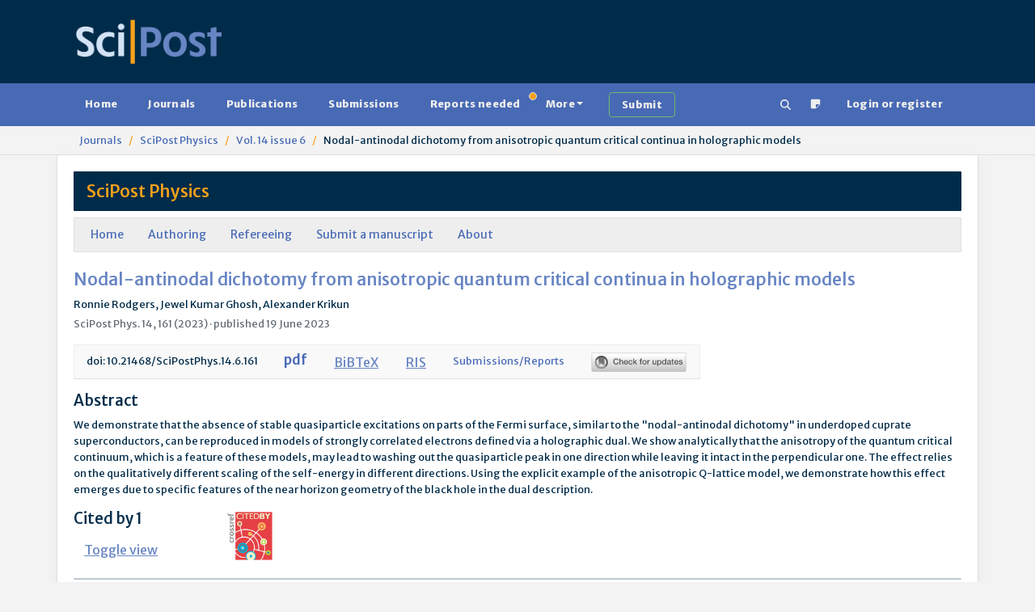

--- FILE ---
content_type: text/html; charset=utf-8
request_url: https://www.scipost.org/SciPostPhys.14.6.161
body_size: 8462
content:



<!DOCTYPE html>
<html lang="en">
  <head>

    
    
      <script src="/static/bundles/js/458-b0c1cc07401e4ab8eeda.js" ></script>
<script src="/static/bundles/js/909-b0c1cc07401e4ab8eeda.js" ></script>
<script src="/static/bundles/js/617-b0c1cc07401e4ab8eeda.js" ></script>
<script src="/static/bundles/js/600-b0c1cc07401e4ab8eeda.js" ></script>
<script src="/static/bundles/js/jquerybase-b0c1cc07401e4ab8eeda.js" ></script>
    

    <link rel="apple-touch-icon" sizes="180x180" href="https://scipost.org/static/scipost/images/apple-touch-icon.png">
    <link rel="icon" type="image/png" sizes="32x32" href="https://scipost.org/static/scipost/images/favicon-32x32.png">
    <link rel="shortcut icon" type="image/png" sizes="16x16" href="https://scipost.org/static/scipost/images/favicon-16x16.png">
    <link rel="manifest" href="https://scipost.org/static/scipost/site.webmanifest">

    <meta name="viewport" content="width=device-width, initial-scale=1, shrink-to-fit=no">

    <meta name="description" content="SciPost Journals Publication Detail SciPost Phys. 14, 161 (2023) Nodal-antinodal dichotomy from anisotropic quantum critical continua in holographic models">

    <title>SciPost: SciPost Phys. 14, 161 (2023) - Nodal-antinodal dichotomy from anisotropic quantum critical continua in holographic models</title>

    <style>h2.banner.JRobustRep {
background-color: #002b49;
color: #f6a11a;
}
h2.banner.JRobustRep a {
color: #f6a11a;
}
div.card-header.JRobustRep {
background-color: #002b49;
color: #f6a11a;
}
div.card-header.JRobustRep a {
color: #f6a11a;
}
li.JRobustRep {
background-color: #002b49;
color: #f6a11a;
}
li.JRobustRep a {
color: #f6a11a;
}h2.banner.MigPol {
background-color: #002b49;
color: #f6a11a;
}
h2.banner.MigPol a {
color: #f6a11a;
}
div.card-header.MigPol {
background-color: #002b49;
color: #f6a11a;
}
div.card-header.MigPol a {
color: #f6a11a;
}
li.MigPol {
background-color: #002b49;
color: #f6a11a;
}
li.MigPol a {
color: #f6a11a;
}h2.banner.SciPostAstro {
background-color: #002b49;
color: #f6a11a;
}
h2.banner.SciPostAstro a {
color: #f6a11a;
}
div.card-header.SciPostAstro {
background-color: #002b49;
color: #f6a11a;
}
div.card-header.SciPostAstro a {
color: #f6a11a;
}
li.SciPostAstro {
background-color: #002b49;
color: #f6a11a;
}
li.SciPostAstro a {
color: #f6a11a;
}h2.banner.SciPostAstroCodeb {
background-color: #002b49;
color: #f6a11a;
}
h2.banner.SciPostAstroCodeb a {
color: #f6a11a;
}
div.card-header.SciPostAstroCodeb {
background-color: #002b49;
color: #f6a11a;
}
div.card-header.SciPostAstroCodeb a {
color: #f6a11a;
}
li.SciPostAstroCodeb {
background-color: #002b49;
color: #f6a11a;
}
li.SciPostAstroCodeb a {
color: #f6a11a;
}h2.banner.SciPostAstroCore {
background-color: #002b49;
color: #f6a11a;
}
h2.banner.SciPostAstroCore a {
color: #f6a11a;
}
div.card-header.SciPostAstroCore {
background-color: #002b49;
color: #f6a11a;
}
div.card-header.SciPostAstroCore a {
color: #f6a11a;
}
li.SciPostAstroCore {
background-color: #002b49;
color: #f6a11a;
}
li.SciPostAstroCore a {
color: #f6a11a;
}h2.banner.SciPostAstroLectNotes {
background-color: #002b49;
color: #f6a11a;
}
h2.banner.SciPostAstroLectNotes a {
color: #f6a11a;
}
div.card-header.SciPostAstroLectNotes {
background-color: #002b49;
color: #f6a11a;
}
div.card-header.SciPostAstroLectNotes a {
color: #f6a11a;
}
li.SciPostAstroLectNotes {
background-color: #002b49;
color: #f6a11a;
}
li.SciPostAstroLectNotes a {
color: #f6a11a;
}h2.banner.SciPostBio {
background-color: #002b49;
color: #f6a11a;
}
h2.banner.SciPostBio a {
color: #f6a11a;
}
div.card-header.SciPostBio {
background-color: #002b49;
color: #f6a11a;
}
div.card-header.SciPostBio a {
color: #f6a11a;
}
li.SciPostBio {
background-color: #002b49;
color: #f6a11a;
}
li.SciPostBio a {
color: #f6a11a;
}h2.banner.SciPostBioCore {
background-color: #002b49;
color: #f6a11a;
}
h2.banner.SciPostBioCore a {
color: #f6a11a;
}
div.card-header.SciPostBioCore {
background-color: #002b49;
color: #f6a11a;
}
div.card-header.SciPostBioCore a {
color: #f6a11a;
}
li.SciPostBioCore {
background-color: #002b49;
color: #f6a11a;
}
li.SciPostBioCore a {
color: #f6a11a;
}h2.banner.SciPostChem {
background-color: #002b49;
color: #f6a11a;
}
h2.banner.SciPostChem a {
color: #f6a11a;
}
div.card-header.SciPostChem {
background-color: #002b49;
color: #f6a11a;
}
div.card-header.SciPostChem a {
color: #f6a11a;
}
li.SciPostChem {
background-color: #002b49;
color: #f6a11a;
}
li.SciPostChem a {
color: #f6a11a;
}h2.banner.SciPostChemCodeb {
background-color: #002b49;
color: #f6a11a;
}
h2.banner.SciPostChemCodeb a {
color: #f6a11a;
}
div.card-header.SciPostChemCodeb {
background-color: #002b49;
color: #f6a11a;
}
div.card-header.SciPostChemCodeb a {
color: #f6a11a;
}
li.SciPostChemCodeb {
background-color: #002b49;
color: #f6a11a;
}
li.SciPostChemCodeb a {
color: #f6a11a;
}h2.banner.SciPostChemCommRep {
background-color: #002b49;
color: #f6a11a;
}
h2.banner.SciPostChemCommRep a {
color: #f6a11a;
}
div.card-header.SciPostChemCommRep {
background-color: #002b49;
color: #f6a11a;
}
div.card-header.SciPostChemCommRep a {
color: #f6a11a;
}
li.SciPostChemCommRep {
background-color: #002b49;
color: #f6a11a;
}
li.SciPostChemCommRep a {
color: #f6a11a;
}h2.banner.SciPostChemCore {
background-color: #002b49;
color: #f6a11a;
}
h2.banner.SciPostChemCore a {
color: #f6a11a;
}
div.card-header.SciPostChemCore {
background-color: #002b49;
color: #f6a11a;
}
div.card-header.SciPostChemCore a {
color: #f6a11a;
}
li.SciPostChemCore {
background-color: #002b49;
color: #f6a11a;
}
li.SciPostChemCore a {
color: #f6a11a;
}h2.banner.SciPostChemLectNotes {
background-color: #002b49;
color: #f6a11a;
}
h2.banner.SciPostChemLectNotes a {
color: #f6a11a;
}
div.card-header.SciPostChemLectNotes {
background-color: #002b49;
color: #f6a11a;
}
div.card-header.SciPostChemLectNotes a {
color: #f6a11a;
}
li.SciPostChemLectNotes {
background-color: #002b49;
color: #f6a11a;
}
li.SciPostChemLectNotes a {
color: #f6a11a;
}h2.banner.SciPostChemRev {
background-color: #002b49;
color: #f6a11a;
}
h2.banner.SciPostChemRev a {
color: #f6a11a;
}
div.card-header.SciPostChemRev {
background-color: #002b49;
color: #f6a11a;
}
div.card-header.SciPostChemRev a {
color: #f6a11a;
}
li.SciPostChemRev {
background-color: #002b49;
color: #f6a11a;
}
li.SciPostChemRev a {
color: #f6a11a;
}h2.banner.SciPostCommem {
background-color: #002b49;
color: #f6a11a;
}
h2.banner.SciPostCommem a {
color: #f6a11a;
}
div.card-header.SciPostCommem {
background-color: #002b49;
color: #f6a11a;
}
div.card-header.SciPostCommem a {
color: #f6a11a;
}
li.SciPostCommem {
background-color: #002b49;
color: #f6a11a;
}
li.SciPostCommem a {
color: #f6a11a;
}h2.banner.SciPostMath {
background-color: #002b49;
color: #f6a11a;
}
h2.banner.SciPostMath a {
color: #f6a11a;
}
div.card-header.SciPostMath {
background-color: #002b49;
color: #f6a11a;
}
div.card-header.SciPostMath a {
color: #f6a11a;
}
li.SciPostMath {
background-color: #002b49;
color: #f6a11a;
}
li.SciPostMath a {
color: #f6a11a;
}h2.banner.SciPostMathCore {
background-color: #002b49;
color: #f6a11a;
}
h2.banner.SciPostMathCore a {
color: #f6a11a;
}
div.card-header.SciPostMathCore {
background-color: #002b49;
color: #f6a11a;
}
div.card-header.SciPostMathCore a {
color: #f6a11a;
}
li.SciPostMathCore {
background-color: #002b49;
color: #f6a11a;
}
li.SciPostMathCore a {
color: #f6a11a;
}h2.banner.SciPostPhys {
background-color: #002b49;
color: #f6a11a;
}
h2.banner.SciPostPhys a {
color: #f6a11a;
}
div.card-header.SciPostPhys {
background-color: #002b49;
color: #f6a11a;
}
div.card-header.SciPostPhys a {
color: #f6a11a;
}
li.SciPostPhys {
background-color: #002b49;
color: #f6a11a;
}
li.SciPostPhys a {
color: #f6a11a;
}h2.banner.SciPostPhysCodeb {
background-color: #002b49;
color: #f6a11a;
}
h2.banner.SciPostPhysCodeb a {
color: #f6a11a;
}
div.card-header.SciPostPhysCodeb {
background-color: #002b49;
color: #f6a11a;
}
div.card-header.SciPostPhysCodeb a {
color: #f6a11a;
}
li.SciPostPhysCodeb {
background-color: #002b49;
color: #f6a11a;
}
li.SciPostPhysCodeb a {
color: #f6a11a;
}h2.banner.SciPostPhysCommRep {
background-color: #002b49;
color: #f6a11a;
}
h2.banner.SciPostPhysCommRep a {
color: #f6a11a;
}
div.card-header.SciPostPhysCommRep {
background-color: #002b49;
color: #f6a11a;
}
div.card-header.SciPostPhysCommRep a {
color: #f6a11a;
}
li.SciPostPhysCommRep {
background-color: #002b49;
color: #f6a11a;
}
li.SciPostPhysCommRep a {
color: #f6a11a;
}h2.banner.SciPostPhysCore {
background-color: #002b49;
color: #f6a11a;
}
h2.banner.SciPostPhysCore a {
color: #f6a11a;
}
div.card-header.SciPostPhysCore {
background-color: #002b49;
color: #f6a11a;
}
div.card-header.SciPostPhysCore a {
color: #f6a11a;
}
li.SciPostPhysCore {
background-color: #002b49;
color: #f6a11a;
}
li.SciPostPhysCore a {
color: #f6a11a;
}h2.banner.SciPostPhysLectNotes {
background-color: #002b49;
color: #f6a11a;
}
h2.banner.SciPostPhysLectNotes a {
color: #f6a11a;
}
div.card-header.SciPostPhysLectNotes {
background-color: #002b49;
color: #f6a11a;
}
div.card-header.SciPostPhysLectNotes a {
color: #f6a11a;
}
li.SciPostPhysLectNotes {
background-color: #002b49;
color: #f6a11a;
}
li.SciPostPhysLectNotes a {
color: #f6a11a;
}h2.banner.SciPostPhysProc {
background-color: #002b49;
color: #f6a11a;
}
h2.banner.SciPostPhysProc a {
color: #f6a11a;
}
div.card-header.SciPostPhysProc {
background-color: #002b49;
color: #f6a11a;
}
div.card-header.SciPostPhysProc a {
color: #f6a11a;
}
li.SciPostPhysProc {
background-color: #002b49;
color: #f6a11a;
}
li.SciPostPhysProc a {
color: #f6a11a;
}h2.banner.SciPostPhysRev {
background-color: #002b49;
color: #f6a11a;
}
h2.banner.SciPostPhysRev a {
color: #f6a11a;
}
div.card-header.SciPostPhysRev {
background-color: #002b49;
color: #f6a11a;
}
div.card-header.SciPostPhysRev a {
color: #f6a11a;
}
li.SciPostPhysRev {
background-color: #002b49;
color: #f6a11a;
}
li.SciPostPhysRev a {
color: #f6a11a;
}h2.banner.SciPostSelect {
background-color: #002b49;
color: #f6a11a;
}
h2.banner.SciPostSelect a {
color: #f6a11a;
}
div.card-header.SciPostSelect {
background-color: #002b49;
color: #f6a11a;
}
div.card-header.SciPostSelect a {
color: #f6a11a;
}
li.SciPostSelect {
background-color: #002b49;
color: #f6a11a;
}
li.SciPostSelect a {
color: #f6a11a;
}</style>

    

  <meta name="citation_title" content="Nodal-antinodal dichotomy from anisotropic quantum critical continua in holographic models"/>
  
    <meta name="citation_author" content="Rodgers, Ronnie"/>
  
    <meta name="citation_author" content="Ghosh, Jewel Kumar"/>
  
    <meta name="citation_author" content="Krikun, Alexander"/>
  
  <meta name="citation_doi" content="10.21468/SciPostPhys.14.6.161"/>
  <meta name="citation_publication_date" content="2023/06/19"/>
  <meta name="citation_journal_title" content="SciPost Physics"/>
  <meta name="citation_issn" content="2542-4653"/>
  
    <meta name="citation_volume" content="14"/>
    <meta name="citation_issue" content="6"/>
  
  <meta name="citation_firstpage" content="161"/>
  <meta name="citation_pdf_url" content="https://www.scipost.org/10.21468/SciPostPhys.14.6.161/pdf"/>
  <meta name="dc.identifier" content="doi:10.21468/SciPostPhys.14.6.161"/>


  </head>

  <body class="d-flex flex-column  publication"
        style="min-height: 100vh" 
        hx-headers='{"X-CSRFToken": "rTcXXetoO1k0JFHnZORMZc8pu3hdtaUzxO7V2oXLqhwHpKn0HlLErppLNZZFccwc"}'>
    
      


<header>

    <div class="container d-lg-flex justify-content-between p-4 pb-0 pb-lg-4 w-100">

      <div class="me-2 my-4 my-md-auto" style="flex: 200px">
        <a href="/"><img src="https://scipost.org/static/scipost/images/logo_scipost_RGB_HTML_groot.png" class="m-0 p-0" alt="SciPost logo" style="max-width: unset;" width="180" height="55" /></a>
      </div>

      
	<div class="mx-2 my-4 my-lg-auto">
	  <form id="session_acad_field_form" style="display: none;"
		hx-get="/ontology/set_session_acad_field"
		hx-trigger="change"
		hx-swap="outerHTML"
	  >
	    

<form  method="post" > <div  
     > <div id="div_id_acad_field_slug" class="form-floating mb-3"> <select name="acad_field_slug" class="select form-select" placeholder="acad_field_slug" id="id_acad_field_slug"> <optgroup label="All"> <option value="all">All</option> </optgroup> <optgroup label="Natural Sciences"> <option value="physics">Physics</option> <option value="astronomy">Astronomy</option> <option value="chemistry">Chemistry</option> </optgroup> <optgroup label="Social Sciences"> <option value="politicalscience">Political Science</option> </optgroup>
</select> <label for="id_acad_field_slug">
        Academic Field<span class="asteriskField">*</span> </label> </div> </div> </form>

	  </form>
	</div>
	<div class="mx-2 my-4 my-lg-auto"
	     hx-get="/ontology/_hx_session_specialty_form"
	     hx-trigger="hide.bs.tab from:#home-tab, session-acad-field-set from:body"
	>
	</div>
      

    </div>
</header>

    
    
      









<nav class="navbar main-nav p-2">
  <div class="container">
    <div class="flex-fill" id="main-navbar">
      <ul class="nav nav-pills flex-wrap flex-sm-row mb-0"
          id="portal-tablist"
          role="tablist">

        <li class="nav-item" role="presentation">

          
            <a href="/">Home</a>
          

        </li>

 

        

        <li class="nav-item" role="presentation">

          
            <a href="/?tab=journals">Journals</a>
          

        </li>

        <li class="nav-item" role="presentation">

          
            <a href="/?tab=publications">Publications</a>
          

        </li>

        <li class="nav-item" role="presentation">

          
            <a href="/?tab=submissions">Submissions</a>
          

        </li>

        <li class="nav-item" role="presentation">

          
            <a href="/?tab=reportsneeded"
               class="position-relative">
              Reports needed<span class="position-absolute start-100 translate-middle badge border rounded-circle bg-warning p-1"><span class="visually-hidden">needed</span></span>
            </a>
          

        </li>

        <li class="nav-item dropdown" role="presentation">
          <a class="nav-link dropdown-toggle"
             href="#"
             id="MoreDropdown"
             role="button"
             data-bs-toggle="dropdown"
             aria-haspopup="true"
             aria-expanded="false"
             data-trigger="hover">More</a>
          <ul class="dropdown-menu" aria-labelledby="MoreDropdown">
            <li>

              
                <a href="/?tab=reports">Reports</a>
              

            </li>
            <li>

              
                <a href="/?tab=comments">Comments</a>
              

            </li>
            <li>

              
                <a href="/?tab=commentaries">Commentaries</a>
              

            </li>
            <li>

              
                <a href="/?tab=theses">Theses</a>
              

            </li>

            <li><a href="/affiliates/journals">Affiliate Journals</a></li>
          </ul>
        </li>

        <li class="nav-item" role="presentation">
          <a class="btn btn-outline-success border-2 border-success ms-3"
             href="/submissions/submit_manuscript">
            <strong>Submit</strong>
          </a>
        </li>

        <li class="nav-item ms-auto" title="Search" aria-label="Search">
          <a href="/search" class="nav-link"><!--!Font Awesome Free 6.5.2 by @fontawesome - https://fontawesome.com License - https://fontawesome.com/license/free Copyright 2024 Fonticons, Inc.-->
<svg xmlns="http://www.w3.org/2000/svg"
     width="1em"
     height="1em"
     viewBox="0 0 512 512"
     fill="currentColor">
  <path d="M416 208c0 45.9-14.9 88.3-40 122.7L502.6 457.4c12.5 12.5 12.5 32.8 0 45.3s-32.8 12.5-45.3 0L330.7 376c-34.4 25.2-76.8 40-122.7 40C93.1 416 0 322.9 0 208S93.1 0 208 0S416 93.1 416 208zM208 352a144 144 0 1 0 0-288 144 144 0 1 0 0 288z" />
</svg>
</a>
        </li>
        <li class="nav-item">
          <a href="/helpdesk/ticket/add/" target="_blank" class="nav-link" data-bs-toggle="tooltip" data-bs-html="true" data-bs-placement="bottom" title="Notice something wrong
            <br/>
            Open a support ticket"><span><svg width="1em" height="1em" viewBox="0 0 16 16" class="bi bi-sticky-fill" fill="currentColor" xmlns="http://www.w3.org/2000/svg">
  <path fill-rule="evenodd" d="M2.5 1A1.5 1.5 0 0 0 1 2.5v11A1.5 1.5 0 0 0 2.5 15h6.086a1.5 1.5 0 0 0 1.06-.44l4.915-4.914A1.5 1.5 0 0 0 15 8.586V2.5A1.5 1.5 0 0 0 13.5 1h-11zm6 8.5v4.396c0 .223.27.335.427.177l5.146-5.146a.25.25 0 0 0-.177-.427H9.5a1 1 0 0 0-1 1z"/>
</svg>
</span></a>
        </li>

        
          <li class="mx-2 nav-item 
            
             " role="presentation">
            <a class="nav-link"
               href="/login/?next=/SciPostPhys.14.6.161">Login or register</a>
          </li>
        

      </ul>
    </div>
  </div>
</nav>

    
    
  <div class="breadcrumb-container">
    <div class="container">
      <nav class="breadcrumb hidden-sm-down">
        
  
          <a href="/journals/" class="breadcrumb-item">Journals</a>
        
  <a href="/SciPostPhys" class="breadcrumb-item">SciPost Physics</a>
  
    <a href="/SciPostPhys.14.6" class="breadcrumb-item">Vol. 14 issue 6</a>
  
  <span class="breadcrumb-item active">Nodal-antinodal dichotomy from anisotropic quantum critical continua in holographic models</span>

      </nav>
    </div>
  </div>


    
    
    <div id="global-message-container"
     class="alert-fixed-container"
     hx-get="/messages"
     hx-trigger="load, htmx:afterSettle from:body delay:250 throttle:2000"
     hx-swap="beforeend"
     hx-sync="body:drop"></div>



    

  <main class="container flex-grow-1 ">
    

    
  
  
  

  
  <div class="row">
    <div class="col-12">
      <h2 class="banner SciPostPhys"><a href="/SciPostPhys">SciPost Physics</a></h2>
    </div>
    <div class="col-12 journal-sub-head">
      <ul class="links">
        <li><a href="/SciPostPhys">Home</a></li>
        <li><a class="" href="/SciPostPhys/authoring">Authoring</a></li>
        <li><a class="" href="/SciPostPhys/refereeing">Refereeing</a></li>
        <li><a href="/submissions/submit_manuscript">Submit a manuscript</a></li>
        <li><a class="" href="/SciPostPhys/about">About</a></li>
      </ul>
    </div>
  </div>


  

  



<div class="row">
  <div class="col-12">
    <div class="d-flex">
      <hgroup>
        <h2 class="text-blue">Nodal-antinodal dichotomy from anisotropic quantum critical continua in holographic models</h2>
        <p class="mb-1">Ronnie Rodgers, Jewel Kumar Ghosh, Alexander Krikun</p>
      </hgroup>
      
    </div>

    <p class="text-muted mb-0">
    SciPost Phys. 14, 161 (2023) &middot; published 19 June 2023
    
    

    
    </p>

    <ul class="publicationClickables mt-3">
      <li>doi:  10.21468/SciPostPhys.14.6.161</li>
      
	<li class="publicationPDF">
          <a href="/SciPostPhys.14.6.161/pdf" target="_blank">pdf</a>
	</li>
      
      
      
      
      <li><button type="button" class="btn btn-link p-0" data-bs-toggle="modal" data-bs-target="#bibtextmodal">BiBTeX</button></li>
      <li><button type="button" class="btn btn-link p-0" data-bs-toggle="modal" data-bs-target="#rismodal">RIS</button></li>
      <li><a href="/submissions/2212.09694v3/">Submissions/Reports</a></li>
      <li>
    	<!-- Start Crossmark Snippet v2.0 -->
    	<script src="https://crossmark-cdn.crossref.org/widget/v2.0/widget.js"></script>
    	<a href="#" data-target="crossmark"><img src="https://crossmark-cdn.crossref.org/widget/v2.0/logos/CROSSMARK_BW_horizontal.svg" width="120" /></a>
    	<!-- End Crossmark Snippet -->
      </li>
    </ul>
  </div>
</div>



<div class="row">
  <div class="col-12">
    

    <h3>Abstract</h3>
    <p class="abstract">We demonstrate that the absence of stable quasiparticle excitations on parts of the Fermi surface, similar to the &quot;nodal-antinodal dichotomy&quot; in underdoped cuprate superconductors, can be reproduced in models of strongly correlated electrons defined via a holographic dual. We show analytically that the anisotropy of the quantum critical continuum, which is a feature of these models, may lead to washing out the quasiparticle peak in one direction while leaving it intact in the perpendicular one. The effect relies on the qualitatively different scaling of the self-energy in different directions. Using the explicit example of the anisotropic Q-lattice model, we demonstrate how this effect emerges due to specific features of the near horizon geometry of the black hole in the dual description.</p>

    

  </div>
</div>


<div class="modal" id="rismodal" tabindex="-1" role="dialog" aria-hidden="true" aria-labelledby="rismodal">
  <div class="modal-dialog modal-lg" role="document">
    <div class="modal-content">
      <div class="modal-body">
        <div class="pb-4">
          <button type="button" class="btn-close" data-bs-dismiss="modal" aria-label="Close">
            <span aria-hidden="true">&times;</span>
          </button>
        </div>
        <div><pre><code><span>TY  - JOUR</span><br><span>PB  - SciPost Foundation</span><br><span>DO  - 10.21468/SciPostPhys.14.6.161</span><br><span>TI  - Nodal-antinodal dichotomy from anisotropic quantum critical continua in holographic models</span><br><span>PY  - 2023/06/19</span><br><span>UR  - https://www.scipost.org/SciPostPhys.14.6.161</span><br><span>JF  - SciPost Physics</span><br><span>JA  - SciPost Phys.</span><br><span>VL  - 14</span><br><span>IS  - 6</span><br><span>SP  - 161</span><br><span>A1  - Rodgers, Ronnie</span><br><span>AU  - Ghosh, Jewel Kumar</span><br><span>AU  - Krikun, Alexander</span><br><span>AB  - We demonstrate that the absence of stable quasiparticle excitations on parts of the Fermi surface, similar to the &quot;nodal-antinodal dichotomy&quot; in underdoped cuprate superconductors, can be reproduced in models of strongly correlated electrons defined via a holographic dual. We show analytically that the anisotropy of the quantum critical continuum, which is a feature of these models, may lead to washing out the quasiparticle peak in one direction while leaving it intact in the perpendicular one. The effect relies on the qualitatively different scaling of the self-energy in different directions. Using the explicit example of the anisotropic Q-lattice model, we demonstrate how this effect emerges due to specific features of the near horizon geometry of the black hole in the dual description.</span><br><span>ER  -</span></code></pre>
</div>
      </div>
    </div>
  </div>
</div>


<div class="modal" id="bibtextmodal" tabindex="-1" role="dialog" aria-hidden="true" aria-labelledby="bibtextmodal">
  <div class="modal-dialog modal-lg" role="document">
    <div class="modal-content">
      <div class="modal-body">
        <div class="pb-4">
          <button type="button" class="btn-close" data-bs-dismiss="modal" aria-label="Close">
            <span aria-hidden="true">&times;</span>
          </button>
        </div>
        <div><pre><code>@Article{10.21468/SciPostPhys.14.6.161,<br>	title={{Nodal-antinodal dichotomy from anisotropic quantum critical continua in holographic models}},<br>	author={Ronnie Rodgers and Jewel Kumar Ghosh and Alexander Krikun},<br>	journal={SciPost Phys.},<br>	volume={14},<br>	pages={161},<br>	year={2023},<br>	publisher={SciPost},<br>	doi={10.21468/SciPostPhys.14.6.161},<br>	url={https://scipost.org/10.21468/SciPostPhys.14.6.161},<br>}</code><br><br></pre></div>
      </div>
    </div>
  </div>
</div>


  

  




  

  

  
    <div class="row">
      <div class="col-6 col-md-2">
        <h3 class="mb-2">Cited by 1</h3>
        <button type="button" class="btn btn-link" data-bs-toggle="toggle" data-bs-target="#citationslist">Toggle view</button>
      </div>
      <div class="col-6 col-md-2">
        <img src="https://scipost.org/static/scipost/images/citedby.gif" alt="Crossref Cited-by" width="64" />
      </div>
    </div>
    <div class="row" id="citationslist" style="display: none;">
      <div class="col-12">
        <ul>
  
    <li>
       Krikun <em>et al.</em>, <em>Holographic timelike superconductor</em><br>
      J. High Energ. Phys. <strong>2024</strong>,  11 (2024) <a href="https://doi.org/10.1007/JHEP03(2024)011" target="_blank" rel="noopener">[Crossref]</a>
    </li>
  
</ul>

      </div>
    </div>
  

  <hr class="my-2"/>

  <div class="row">
    <div class="col">
      
        <h3 class="mt-2">Ontology / Topics</h3>
        See full <a href="/ontology/">Ontology</a> or <a href="/ontology/topics/">Topics</a> database.
        <br>
        <br>

        <div>
          
            <span class="label label-secondary"><a href="/ontology/topic/Quantum_criticality/">Quantum criticality</a></span>
          
        </div>

        

      
    </div>
  </div>

  <h3 class="mt-4">
    Authors / Affiliations: mappings to Contributors and Organizations
  </h3>
  See all <a href="/organizations/" target="_blank">Organizations</a>.
  <br>

  <ul class="list-inline my-2">
    
      <li class="list-inline-item me-1">
	
	  
	    
	      <sup>1</sup>
	    
	  
	
        
          <a href="/contributor/5807">Ronnie Rodgers</a>,
          
      </li>
    
      <li class="list-inline-item me-1">
	
	  
	    
	      <sup>2</sup>
	    
	  
	
        Jewel Kumar Ghosh,
          
      </li>
    
      <li class="list-inline-item me-1">
	
	  
	    
	      <sup>1</sup>
	    
	  
	
        
          <a href="/contributor/6049">Alexander Krikun</a>
      </li>
    
  </ul>

  <ul class="list list-unstyled my-2 mx-3">
    
      <li><sup>1</sup>&nbsp;<a href="/organizations/211/">Kungliga Tekniska högskolan / Royal Institute of Technology [KTH]</a></li>
    
      <li><sup>2</sup>&nbsp;<a href="/organizations/1599/">ইন্ডিপেন্ডেন্ট ইউনিভার্সিটি বাংলাদেশ / Independent University Bangladesh [IUB]</a></li>
    
  </ul>

  
    <div class="card">
      <div class="card-header">
        Funders for the research work leading to this publication
      </div>
      <div class="card-content">
        <ul class="m-2">
          
            
              <li><a href="/funders/446/">NordForsk</a></li>
            
          
            
              
                <li><a href="/organizations/213/">Vetenskapsrådet / Swedish Research Council</a></li>
              
            
          
        </ul>
      </div>
    </div>
  

  

  
  


  



    
  </main>

  
  <footer class="secondary container-fluid py-2">
    <div class="row my-1">
      <div class="col-12">
        
          <p>SciPost Physics is published by the SciPost Foundation under the journal doi: 10.21468/SciPostPhys and ISSN 2542-4653.</p>
        
	
	  <p class="mb-1">
	    SciPost Physics has been awarded the DOAJ Seal <img src="https://scipost.org/static/scipost/images/DOAJ_Seal_logo_big.png" alt="DOAJ Seal" width="40"> from the <a href="https://doaj.org">Directory of Open Access Journals</a>.
	  </p>
	
	
	  <p>
	    All content in SciPost Physics is deposited and permanently preserved in the CLOCKSS archive <a href="https://www.clockss.org/clockss/Home" target="_blank" rel="noopener"><img src="https://scipost.org/static/scipost/images/clockss_original_logo_boxed_ai-cropped-90.png" alt="CLOCKSS logo" width="40"></a>
	  </p>
	
      </div>
    </div>
  </footer>


  

<footer class="footer mt-auto">

  <div class="container py-4">
    <div class="row">

      <div class="col-sm-6 col-md-3 mb-3 mb-md-0">
        <ul class="list-unstyled">
          <li>&copy; <a href="/foundation" target="_blank">SciPost Foundation</a></li>
          <li><a href="/about">About us</a></li>
          <li><a href="/finances/business_model/">Business model</a></li>
          <li><a href="/roadmap">Roadmap</a></li>
          <li><a href="/terms_and_conditions">Terms and conditions</a></li>
        </ul>
      </div>

      <div class="col-sm-6 col-md-3 mb-3 mb-md-0">
        <ul class="list-unstyled">
          <li><a href="/contact">Contact us</a></li>
          <li><a href="/FAQ">FAQ</a></li>
          <li><a href="/helpdesk/">Helpdesk</a></li>
          <li><a href="mailto:techsupport@scipost.org">Write to tech support</a></li>
        </ul>
      </div>

      <div class="col-sm-6 col-md-3 mb-3 mb-md-0">
        <ul class="list-unstyled">
          <li><a href="/finances/" target="_blank">Finances</a></li>
          <li><a href="/sponsors/">Sponsors</a></li>
          <li><a href="/organizations/">Benefitting Organizations</a></li>
          <li><a href="/graphs/">Statistics and Graphs</a></li>
        </ul>
      </div>

      <div class="col-sm-6 col-md-3 mb-3 mb-md-0 text-md-right">
        <ul class="list-unstyled">
          <li><a href="/news/">News</a></li>
          <li><a href="/blog/">Blog</a></li>
          <li><a href="https://disc.scipost.org"target="_blank" rel="noopener">Community</a>
          <li><a href="/careers/job_openings">Careers</a>
          </li>
        </ul>
      </div>
    </div>

    <div class="row mt-3">
      <div class="col-12">
        <ul class="list-inline text-center">
          <li class="list-inline-item">
            <a href="https://git.scipost.org" target="_blank" rel="noopener">
              <span><svg xmlns="http://www.w3.org/2000/svg"
     width="1em"
     height="1em"
     fill="currentColor"
     class="bi bi-git"
     viewBox="0 0 16 16">
  <path d="M15.698 7.287 8.712.302a1.03 1.03 0 0 0-1.457 0l-1.45 1.45 1.84 1.84a1.223 1.223 0 0 1 1.55 1.56l1.773 1.774a1.224 1.224 0 0 1 1.267 2.025 1.226 1.226 0 0 1-2.002-1.334L8.58 5.963v4.353a1.226 1.226 0 1 1-1.008-.036V5.887a1.226 1.226 0 0 1-.666-1.608L5.093 2.465l-4.79 4.79a1.03 1.03 0 0 0 0 1.457l6.986 6.986a1.03 1.03 0 0 0 1.457 0l6.953-6.953a1.03 1.03 0 0 0 0-1.457" />
</svg>
</span>&nbsp;Git Repository</a> 
              <span class="ms-1">(server version <a class="text-info" href="https://git.scipost.org/scipost/SciPost/-/commit/e602b06e5">e602b06e5</a>)</span>
          </li>
          <li class="list-inline-item">
            <a href="/feeds" aria-label="RSS feeds">
              <span><svg width="1em" height="1em" viewBox="0 0 16 16" class="bi bi-rss-fill" fill="currentColor" xmlns="http://www.w3.org/2000/svg">
  <path fill-rule="evenodd" d="M2 0a2 2 0 0 0-2 2v12a2 2 0 0 0 2 2h12a2 2 0 0 0 2-2V2a2 2 0 0 0-2-2H2zm1.5 2.5a1 1 0 0 0 0 2 8 8 0 0 1 8 8 1 1 0 1 0 2 0c0-5.523-4.477-10-10-10zm0 4a1 1 0 0 0 0 2 4 4 0 0 1 4 4 1 1 0 1 0 2 0 6 6 0 0 0-6-6zm.5 7a1.5 1.5 0 1 0 0-3 1.5 1.5 0 0 0 0 3z"/>
</svg>
</span>&nbsp;Feeds</a>
          </li>
          <li class="list-inline-item me-5"><a href="https://www.linkedin.com/company/scipost/" aria-label="RSS feeds">
            <span><!--!Font Awesome Free 6.5.2 by @fontawesome - https://fontawesome.com License - https://fontawesome.com/license/free Copyright 2024 Fonticons, Inc.-->
<svg xmlns="http://www.w3.org/2000/svg" viewBox="0 0 448 512" width="1em" height="1.14em" fill="currentColor">
  <path d="M416 32H31.9C14.3 32 0 46.5 0 64.3v383.4C0 465.5 14.3 480 31.9 480H416c17.6 0 32-14.5 32-32.3V64.3c0-17.8-14.4-32.3-32-32.3zM135.4 416H69V202.2h66.5V416zm-33.2-243c-21.3 0-38.5-17.3-38.5-38.5S80.9 96 102.2 96c21.2 0 38.5 17.3 38.5 38.5 0 21.3-17.2 38.5-38.5 38.5zm282.1 243h-66.4V312c0-24.8-.5-56.7-34.5-56.7-34.6 0-39.9 27-39.9 54.9V416h-66.4V202.2h63.7v29.2h.9c8.9-16.8 30.6-34.5 62.9-34.5 67.2 0 79.7 44.3 79.7 101.9V416z" />
</svg>
</span>&nbsp;LinkedIn</a></li>
          <li class="list-inline-item">
            <a href="https://scipost.social/@scipost" target="_blank" rel="noopener">
              <span><svg xmlns="http://www.w3.org/2000/svg" width="16" height="16" fill="currentColor" class="bi bi-mastodon" viewBox="0 0 16 16">
  <path d="M11.19 12.195c2.016-.24 3.77-1.475 3.99-2.603.348-1.778.32-4.339.32-4.339 0-3.47-2.286-4.488-2.286-4.488C12.062.238 10.083.017 8.027 0h-.05C5.92.017 3.942.238 2.79.765c0 0-2.285 1.017-2.285 4.488l-.002.662c-.004.64-.007 1.35.011 2.091.083 3.394.626 6.74 3.78 7.57 1.454.383 2.703.463 3.709.408 1.823-.1 2.847-.647 2.847-.647l-.06-1.317s-1.303.41-2.767.36c-1.45-.05-2.98-.156-3.215-1.928a3.614 3.614 0 0 1-.033-.496s1.424.346 3.228.428c1.103.05 2.137-.064 3.188-.189zm1.613-2.47H11.13v-4.08c0-.859-.364-1.295-1.091-1.295-.804 0-1.207.517-1.207 1.541v2.233H7.168V5.89c0-1.024-.403-1.541-1.207-1.541-.727 0-1.091.436-1.091 1.296v4.079H3.197V5.522c0-.859.22-1.541.66-2.046.456-.505 1.052-.764 1.793-.764.856 0 1.504.328 1.933.983L8 4.39l.417-.695c.429-.655 1.077-.983 1.934-.983.74 0 1.336.259 1.791.764.442.505.661 1.187.661 2.046v4.203z"/>
</svg>
</span>:&nbsp;Mastodon</a>
          </li>
          <li class="list-inline-item">
            <a href="https://scipost.social/@physics" target="_blank" rel="noopener">@physics</a>
          </li>
          <li class="list-inline-item">
            <a href="https://scipost.social/@astro" target="_blank" rel="noopener">@astro</a>
          </li>
          <li class="list-inline-item">
            <a href="https://scipost.social/@chemistry" target="_blank" rel="noopener">@chemistry</a>
          </li>
          
        </ul>
      </div>
    </div>

    <div class="row mt-3">
      <div class="col text-center">
        <a rel="license noopener"
           href="https://creativecommons.org/licenses/by/4.0/"
           target="_blank"
           class="m-2">
          <img alt="Creative Commons License"
               style="border-width:0"
               width="80"
               height="15"
               src="https://licensebuttons.net/l/by/4.0/80x15.png" />
        </a>
        Except where otherwise noted, all content on scipost.org is licensed under a
        <a rel="license noopener"
           href="https://creativecommons.org/licenses/by/4.0/"
           target="_blank">Creative Commons Attribution 4.0 International License</a>.
      </div>
    </div>

  </div>
</footer>





    <div class="backdrop" id="backdrop"></div>
    <script nonce="Hl4FFRA0FhNBpCTeB6bXkw==" src="https://scipost.org/static/scipost/mathjax-config.js"></script>
    <script async src="https://cdnjs.cloudflare.com/ajax/libs/mathjax/2.7.5/MathJax.js?config=TeX-MML-AM_CHTML,Safe"></script>

    <script nonce="Hl4FFRA0FhNBpCTeB6bXkw==">
      document.body.addEventListener('htmx:afterSettle', function () {
        MathJax.Hub.Queue(["Typeset",MathJax.Hub]);
      })
    </script>
    
  
    
  <script src="https://scipost.org/static/scipost/citations-list.js"></script>
  <link href="https://scipost.org/static/admin/css/vendor/select2/select2.min.css" media="screen" rel="stylesheet">
<link href="https://scipost.org/static/admin/css/autocomplete.css" media="screen" rel="stylesheet">
<link href="https://scipost.org/static/autocomplete_light/select2.css" media="screen" rel="stylesheet">
<script src="https://scipost.org/static/admin/js/vendor/select2/select2.full.js"></script>
<script src="https://scipost.org/static/autocomplete_light/autocomplete_light.min.js"></script>
<script src="https://scipost.org/static/autocomplete_light/select2.min.js"></script>
<script src="https://scipost.org/static/autocomplete_light/i18n/en.js"></script>


  </body>

</html>


--- FILE ---
content_type: application/javascript
request_url: https://scipost.org/static/autocomplete_light/autocomplete_light.min.js
body_size: 2121
content:
var yl=yl||{};yl.functions=yl.functions||{},yl.registerFunction=function(e,t){if(this.functions.hasOwnProperty(e))console.error('The DAL function "'+e+'" has already been registered.');else{if("function"!=typeof t)throw new Error("The custom DAL function must be a function.");this.functions[e]=t;t=new CustomEvent("dal-function-registered."+e,{detail:{name:e,func:t}});window.dispatchEvent(t)}},window.addEventListener("load",function(){window.django=window.django||{},django.hasOwnProperty("jQuery")||"undefined"===jQuery||(django.jQuery=jQuery),function($){$.fn.getFormPrefix=function(){var e,t=$(this).attr("name").split("-");for(e in t){var n=t.slice(0,-e).join("-");if(n.length)if($(":input[name^="+(n+="-")+"]").length)return n}return""},$.fn.getFormPrefixes=function(){var e=$(this).attr("name").split("-").slice(0,-1),t=[];for(i=0;i<e.length;i+=2){var n=e.slice(0,-i||e.length).join("-");n.length&&$(":input[name^="+(n+="-")+"]").length&&t.push(n)}return t.push(""),t},"undefined"!=typeof dalLoadLanguage?dalLoadLanguage($):document.addEventListener("dal-language-loaded",function(e){dalLoadLanguage($)});var e=new CustomEvent("dal-init-function");document.dispatchEvent(e);var r=[];function a(t){var n,e;void 0!==t&&"number"!=typeof t||(t=this),0<=r.indexOf(t)||(n=$(t).attr("data-autocomplete-light-function"),yl.functions.hasOwnProperty(n)&&"function"==typeof yl.functions[n]?yl.functions[n]($,t):yl.functions.hasOwnProperty(n)?window.addEventListener("dal-function-registered."+n,function(e){yl.functions[n]($,t)}):console.warn('Your custom DAL function "'+n+'" uses a deprecated event listener that will be removed in future versions. https://django-autocomplete-light.readthedocs.io/en/master/tutorial.html#overriding-javascript-code'),$(t).trigger("autocompleteLightInitialize"),r.push(t),e=new CustomEvent("dal-element-initialized",{detail:{element:t}}),document.dispatchEvent(e))}function o(e){return"classList"in e&&e.classList.contains("ui-sortable-helper")}$.fn.excludeTemplateForms=function(){return this.not("[id*=__prefix__]").filter(function(){return!this.id.match(/-empty-/)||this.id.match(/-\d+-empty-\d+-/)})},window.__dal__initialize||(window.__dal__initialize=a,$(document).ready(function(){$("[data-autocomplete-light-function]").excludeTemplateForms().each(a)}),"MutationObserver"in window?new MutationObserver(function(e){for(var t,n,r=0;r<e.length;r++)if(0<(t=e[r]).addedNodes.length)for(var i=0;i<t.addedNodes.length;i++){if(o(n=t.addedNodes[i]))return;$(n).find("[data-autocomplete-light-function]").excludeTemplateForms().each(a)}}).observe(document.documentElement,{childList:!0,subtree:!0}):$(document).on("DOMNodeInserted",function(e){o(e.target)||$(e.target).find("[data-autocomplete-light-function]").excludeTemplateForms().each(a)})),document.csrftoken=function(e){var t=null;if(document.cookie&&""!=document.cookie)for(var n=document.cookie.split(";"),r=0;r<n.length;r++){var i=$.trim(n[r]);if(i.substring(0,e.length+1)==e+"="){t=decodeURIComponent(i.substring(e.length+1));break}}return t}("csrftoken"),null!==document.csrftoken||0<(e=$('form :input[name="csrfmiddlewaretoken"]')).length&&(document.csrftoken=e[0].value)}(django.jQuery),function($){"use strict";$.fn.djangoAdminSelect2=function(e){var n=$.extend({},e);return $.each(this,function(e,t){!function(t,e){e=$.extend({ajax:{data:function(e){return{term:e.term,page:e.page,app_label:t.data("app-label"),model_name:t.data("model-name"),field_name:t.data("field-name")}}}},e);t.select2(e)}($(t),n)}),this},$(function(){$(".admin-autocomplete").not("[name*=__prefix__]").djangoAdminSelect2()}),document.addEventListener("formset:added",e=>$(e.target).find(".admin-autocomplete").djangoAdminSelect2())}(django.jQuery),function($,yl){function i(e){var n;return 1===e.length&&"checkbox"===e.attr("type")&&void 0===e.attr("value")?"exists":1===e.length&&void 0!==e.attr("multiple")?"multiple":(n=!0,$.each(e,function(e,t){"checkbox"!==$(t).attr("type")&&(n=!1)}),n?"multiple":"single")}yl.forwardHandlerRegistry=yl.forwardHandlerRegistry||{},yl.registerForwardHandler=function(e,t){yl.forwardHandlerRegistry[e]=t},yl.getForwardHandler=function(e){return yl.forwardHandlerRegistry[e]},yl.getFieldRelativeTo=function(e,t){for(var n=$(e).getFormPrefixes(),r=0;r<n.length;r++){var i="[name="+n[r]+t+"]",i=$(i);if(i.length)return i}return $()},yl.getValueFromField=function(e){var t=i(e),n=$(e).serializeArray();0==n&&$(e).prop("disabled")&&($(e).prop("disabled",!1),n=$(e).serializeArray(),$(e).prop("disabled",!0));function r(e){return e.hasOwnProperty("value")&&void 0!==e.value?e.value:null}e=function(e){e=e,e=n.length>e?n[e]:null;return null!==e?r(e):null};return"multiple"===t?n.map(r):"exists"===t?0<n.length:e(0)},yl.getForwards=function(i){var e,a,t="div.dal-forward-conf#dal-forward-conf-for-"+i.attr("id")+", div.dal-forward-conf#dal-forward-conf-for_"+i.attr("id"),t=(0<i.length?$(i[0].form):$()).find(t).find("script");if(0!==t.length){try{e=JSON.parse(t.text())}catch(e){return}if(Array.isArray(e))return a={},$.each(e,function(e,t){var n,r;"const"===t.type?a[t.dst]=t.val:"self"===t.type?(n=t.hasOwnProperty("dst")?t.dst:"self",a[n]=yl.getValueFromField(i)):"field"===t.type?(r=t.src,n=t.hasOwnProperty("dst")?t.dst:r,(r=yl.getFieldRelativeTo(i,r)).length&&(a[n]=yl.getValueFromField(r))):"javascript"===t.type&&(r=yl.getForwardHandler(t.handler),a[t.dst||t.handler]=r(i))}),JSON.stringify(a)}}}(django.jQuery,yl)});

--- FILE ---
content_type: application/javascript
request_url: https://scipost.org/static/scipost/citations-list.js
body_size: 122
content:
$(document).ready(function(){
    $("#citationslist").hide();

    $("#citationslistbutton").click(function(){
        $("#citationslist").toggle();
    });
});


--- FILE ---
content_type: application/javascript; charset=utf-8
request_url: https://cdnjs.cloudflare.com/ajax/libs/mathjax/2.7.5/config/Safe.js?V=2.7.5
body_size: -293
content:
/*
 *  /MathJax/config/Safe.js
 *
 *  Copyright (c) 2009-2018 The MathJax Consortium
 *
 *  Licensed under the Apache License, Version 2.0 (the "License");
 *  you may not use this file except in compliance with the License.
 *  You may obtain a copy of the License at
 *
 *      http://www.apache.org/licenses/LICENSE-2.0
 *
 *  Unless required by applicable law or agreed to in writing, software
 *  distributed under the License is distributed on an "AS IS" BASIS,
 *  WITHOUT WARRANTIES OR CONDITIONS OF ANY KIND, either express or implied.
 *  See the License for the specific language governing permissions and
 *  limitations under the License.
 */

MathJax.Hub.Register.StartupHook("End Config",function(){if(!MathJax.Hub.config.extensions){MathJax.Hub.config.extensions=[]}MathJax.Hub.config.extensions.push("Safe.js")});MathJax.Ajax.loadComplete("[MathJax]/config/Safe.js");
